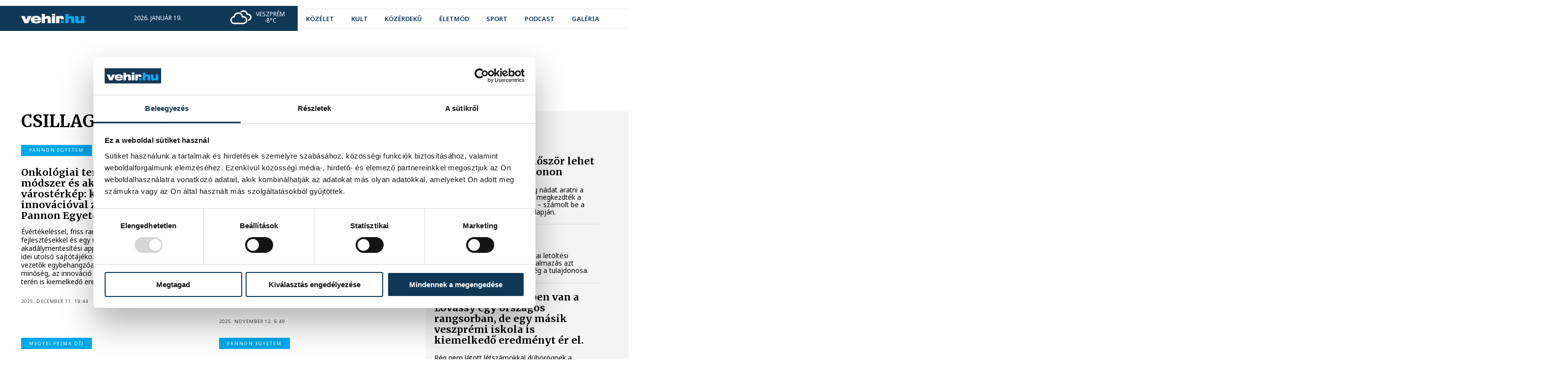

--- FILE ---
content_type: text/html; charset=utf-8
request_url: https://www.vehir.hu/cimke/csillag-zsolt
body_size: 13099
content:
<!doctype html> <html assets-timestamp="1765903303" class="no-js" lang="hu" data-language-prefix="/" > <head> <script async src="https://www.googletagmanager.com/gtag/js?id=G-ZJ0G164C0Y"></script> <script> window.dataLayer = window.dataLayer || []; function gtag(){dataLayer.push(arguments);} gtag('js', new Date()); gtag('config', 'G-ZJ0G164C0Y'); </script> <title>vehir.hu - címke</title> <meta property="og:url" content="https://vehir.hu/cimke/csillag-zsolt"> <meta property="og:title" content="vehir.hu - címke"> <meta property="og:type" content="website"> <meta name="author" content=""> <link rel="canonical" href="https://vehir.hu/cimke/csillag-zsolt" /> <meta charset="utf-8"> <meta http-equiv="x-ua-compatible" content="ie=edge"> <meta name="viewport" content="width=device-width, initial-scale=1"> <meta name="generator" content="CREATIC ONLINE Kft. - creatic.hu"> <meta name="scroll-to-block" content="content"> <meta property="selected-menu-item" content="13"/> <script type="text/javascript">
        var Loader;(()=>{"use strict";var __webpack_modules__={878:(__unused_webpack_module,exports)=>{eval("\nexports.__esModule = true;\nexports.COScript = void 0;\nvar COScript;\n(function (COScript) {\n    var Loader = (function () {\n        function Loader(scripts, onComplete) {\n            if (onComplete === void 0) { onComplete = null; }\n            this.onComplete = null;\n            var that = this;\n            this.back = scripts.length;\n            this.onComplete = onComplete;\n            if (scripts.length == 0) {\n                that.onScriptLoaded();\n            }\n            scripts.forEach(function (s) {\n                var script = document.createElement('script');\n                script.onload = function () {\n                    that.onScriptLoaded();\n                };\n                script.src = s.src;\n                if (s.attributes) {\n                    s.attributes.forEach(function (attribute) {\n                        for (var key in attribute) {\n                            var value = attribute[key];\n                            script.setAttribute(key, value);\n                        }\n                    });\n                }\n                document.head.appendChild(script);\n            });\n        }\n        Loader.prototype.onScriptLoaded = function () {\n            this.back--;\n            if (this.back <= 0 && this.onComplete) {\n                this.onComplete();\n            }\n        };\n        return Loader;\n    }());\n    COScript.Loader = Loader;\n    var Check = (function () {\n        function Check(variables, run) {\n            this.variables = Array.prototype.slice.call(variables);\n            this.run = run;\n            this.check();\n        }\n        Check.prototype.check = function () {\n            var ok = true;\n            for (var _i = 0, _a = this.variables; _i < _a.length; _i++) {\n                var cond = _a[_i];\n                if (this.has(cond) === false) {\n                    ok = false;\n                }\n            }\n            if (!ok) {\n                setTimeout(this.check.bind(this), 20);\n            }\n            else {\n                this.run();\n            }\n        };\n        Check.prototype.has = function (cond) {\n            var condA = cond.split('.');\n            var p = window;\n            while (condA.length) {\n                var c = condA.shift();\n                if (p.hasOwnProperty(c)) {\n                    p = p[c];\n                }\n                else {\n                    return false;\n                }\n            }\n            return true;\n        };\n        return Check;\n    }());\n    COScript.Check = Check;\n})(COScript = exports.COScript || (exports.COScript = {}));\n\n\n//# sourceURL=webpack://Loader/../../../../controller/static/src/ts/components/co-script-helper.ts?")},737:(__unused_webpack_module,exports,__webpack_require__)=>{eval("\nexports.__esModule = true;\nexports.COScript = void 0;\nvar co_script_helper_1 = __webpack_require__(878);\nexports.COScript = co_script_helper_1.COScript;\nnew co_script_helper_1.COScript.Loader([\n    { src: '/sites/site/static/external/jquery-3.5.1.min.js', attributes: [{ async: null }] }\n], function () {\n    new co_script_helper_1.COScript.Loader([\n        { src: '/sites/site/static/external/jquery.cycle2/jquery.cycle2.js' },\n        { src: '/sites/site/static/external/jquery.cycle2/jquery.cycle2.swipe.min.js' },\n        { src: '/sites/site/static/external/sweetalert2@9.js' }\n    ], function () {\n        new co_script_helper_1.COScript.Loader([\n            { src: '/sites/site/static/js/site.bundle.js?v=2' }\n        ]);\n    });\n});\n\n\n//# sourceURL=webpack://Loader/./ts/loader.ts?")}},__webpack_module_cache__={};function __webpack_require__(e){var n=__webpack_module_cache__[e];if(void 0!==n)return n.exports;var t=__webpack_module_cache__[e]={exports:{}};return __webpack_modules__[e](t,t.exports,__webpack_require__),t.exports}var __webpack_exports__=__webpack_require__(737);Loader=__webpack_exports__})();
    </script> <link rel="preconnect" href="https://fonts.googleapis.com"> <link rel="preconnect" href="https://fonts.gstatic.com" crossorigin> <link href="https://fonts.googleapis.com/css2?family=Merriweather:wght@400;700&family=Noto+Sans:wght@400;600;700;800&display=swap" rel="stylesheet"> <link rel="stylesheet" href="/sites/site/static/external/leaflet/leaflet.css?_t=1749380562"/> <link rel="stylesheet" href="/sites/site/static/external/leaflet.gesture-handling/leaflet-gesture-handling.min.css?_t=1749380562"/> <link rel="stylesheet" href="/sites/site/static/css/site.bundle.css?_t=1765903288" > <link rel="apple-touch-icon" sizes="180x180" href="/sites/site/static/favicon/apple-touch-icon.png"> <link rel="icon" type="image/png" sizes="32x32" href="/sites/site/static/favicon/favicon-32x32.png"> <link rel="icon" type="image/png" sizes="16x16" href="/sites/site/static/favicon/favicon-16x16.png"> <link rel="manifest" href="/sites/site/static/favicon/site.webmanifest"> <link rel="mask-icon" href="/sites/site/static/favicon/safari-pinned-tab.svg" color="#5bbad5"> <link rel="shortcut icon" href="/sites/site/static/favicon/favicon.ico"> <meta name="msapplication-TileColor" content="#ffffff"> <meta name="msapplication-config" content="/sites/site/static/favicon/browserconfig.xml"> <meta name="theme-color" content="#ffffff"> <div id="fb-root"></div> <script async defer crossorigin="anonymous" src="https://connect.facebook.net/hu_HU/sdk.js#xfbml=1&version=v16.0&appId=537914996259908&autoLogAppEvents=1" nonce="lgOcivqi"></script> <script>(function(w,d,s,l,i){w[l]=w[l]||[];w[l].push({'gtm.start':
            new Date().getTime(),event:'gtm.js'});var f=d.getElementsByTagName(s)[0],
        j=d.createElement(s),dl=l!='dataLayer'?'&l='+l:'';j.async=true;j.src=
        'https://www.googletagmanager.com/gtm.js?id='+i+dl;f.parentNode.insertBefore(j,f);
    })(window,document,'script','dataLayer','GTM-MV4WGT7');</script> <meta name="robots" content="max-image-preview:large"> </head> <body class="layout-regular page-tag" data-block="top"> <div id="fb-root"></div> <noscript><iframe src="https://www.googletagmanager.com/ns.html?id=GTM-MV4WGT7" height="0" width="0" style="display:none;visibility:hidden"></iframe></noscript> <a href="/" rel="nofollow" class="jump to-mainpage" aria-label="Ugrás a kezdőoldalra">Ugrás a kezdőoldalra</a> <a href="#content" rel="nofollow" class="jump to-content" aria-label="Ugrás a tartalomhoz">Ugrás a tartalomhoz</a> <a href="" rel="nofollow" onclick="document.querySelector('nav.menu a').focus(); return false;" class="jump to-menu" aria-label="Ugrás a menüre">Ugrás a menüre</a> <div class="layout container"> <div class="layout page"> <div class="layout header"> <header class="normal"> <div class="cc"> <div class="b"> <div class="b1"> </div> <div class="b2"> </div> </div> <div class="left"> <a href="https://vehir.hu" class="logo"> <img alt="A vehir.hu logója" src="/sites/site/static/img/vehir.hu-1.svg"> </a> <div class="info"> <span>2026. január 19.</span> <span>Sára</span> </div> <div class="weather"> <img src="/sites/site/static/img/weather/04d.svg" alt=""> <div class="city">Veszprém</div> <div class="temp">-8°C</div> </div> </div> <div class="right"> <ul class="social-icons"> <li> <a href="https://www.youtube.com/user/vehirvideo" target="_blank" aria-label="youtube"><i class="fab fa-youtube"></i></a> </li> <li> <a href="https://www.facebook.com/vehir/" target="_blank" aria-label="facebook"><i class="fab fa-facebook"></i></a> </li> <li> <a href="https://www.instagram.com/vehir_hu/" target="_blank" aria-label="instagram"><i class="fab fa-instagram"></i></a> </li> </ul> <form action="" onclick="Site.COURLNavigator.load('/kereses');"> <co-input type="text" name="" placeholder="keresés" disabled=""></co-input> <input type="submit" value=""> </form> <nav class="menu"> <ul> <li class=" mi-4"> <a href="/cimke/kozelet" class="
                                " > <span>
                közélet
            </span> </a> </li> <li class=" mi-5"> <a href="/cimke/kultura" class="
                                " > <span>
                kult
            </span> </a> </li> <li class=" mi-6"> <a href="/cimke/kozerdeku" class="
                                " > <span>
                közérdekű
            </span> </a> </li> <li class=" mi-45"> <a href="/cimke/eletmod" class="
                                " > <span>
                életmód
            </span> </a> </li> <li class=" mi-7"> <a href="https://sport.vehir.hu" class="
                                " > <span>
                sport
            </span> </a> </li> <li class=" mi-8"> <a href="/podcast" class="
                                " > <span>
                podcast
            </span> </a> </li> <li class=" mi-9"> <a href="/galeria" class="
                                " > <span>
                galéria
            </span> </a> </li> </ul> </nav> <div class="tagline"> <ul class="tags"> <li> <a href="/cimke/lifestyle" class="ajax" style="--color: #dbb300;"> <span>
                                #Life&Style
                            </span> </a> </li> <li> <a href="/cimke/pannon-egyetem" class="ajax" style="--color: #285780;"> <span>
                                #Pannon Egyetem
                            </span> </a> </li> <li> <a href="/cimke/programajanlo" class="ajax" style="--color: #66e212;"> <span>
                                #programajánló
                            </span> </a> </li> <li> <a href="/cimke/europa-sportregioja" class="ajax" style="--color: #f18172;"> <span>
                                #Európa Sportrégiója
                            </span> </a> </li> <li> <a href="/cimke/havazas" class="ajax" style="--color: #04b6f1;"> <span>
                                #havazás
                            </span> </a> </li> </ul> </div> <a href="" onclick="Site.Webapp.toggleMobileMenu(); return false;" aria-label="menu" class="menu"> <i class="fa fa-bars"></i> </a> </div> </div> </header> <header class="hovering"> <div class="cc"> <div class="b"> <div class="b1"> </div> <div class="b2"> </div> </div> <div class="left"> <a href="https://vehir.hu" class="logo"> <img alt="A vehir.hu logója" src="/sites/site/static/img/vehir.hu-1.svg"> </a> <div class="info"> <span>2026. január 19.</span> <span>Sára</span> </div> <div class="weather"> <img src="/sites/site/static/img/weather/04d.svg" alt=""> <div class="city">Veszprém</div> <div class="temp">-8°C</div> </div> </div> <div class="right"> <ul class="social-icons"> <li> <a href="https://www.youtube.com/user/vehirvideo" target="_blank" aria-label="youtube"><i class="fab fa-youtube"></i></a> </li> <li> <a href="https://www.facebook.com/vehir/" target="_blank" aria-label="facebook"><i class="fab fa-facebook"></i></a> </li> <li> <a href="https://www.instagram.com/vehir_hu/" target="_blank" aria-label="instagram"><i class="fab fa-instagram"></i></a> </li> </ul> <form action="" onclick="Site.COURLNavigator.load('/kereses');"> <co-input type="text" name="" placeholder="keresés" disabled=""></co-input> <input type="submit" value=""> </form> <nav class="menu"> <ul> <li class=" mi-4"> <a href="/cimke/kozelet" class="
                                " > <span>
                közélet
            </span> </a> </li> <li class=" mi-5"> <a href="/cimke/kultura" class="
                                " > <span>
                kult
            </span> </a> </li> <li class=" mi-6"> <a href="/cimke/kozerdeku" class="
                                " > <span>
                közérdekű
            </span> </a> </li> <li class=" mi-45"> <a href="/cimke/eletmod" class="
                                " > <span>
                életmód
            </span> </a> </li> <li class=" mi-7"> <a href="https://sport.vehir.hu" class="
                                " > <span>
                sport
            </span> </a> </li> <li class=" mi-8"> <a href="/podcast" class="
                                " > <span>
                podcast
            </span> </a> </li> <li class=" mi-9"> <a href="/galeria" class="
                                " > <span>
                galéria
            </span> </a> </li> </ul> </nav> <div class="tagline"> <ul class="tags"> <li> <a href="/cimke/lifestyle" class="ajax" style="--color: #dbb300;"> <span>
                                #Life&Style
                            </span> </a> </li> <li> <a href="/cimke/pannon-egyetem" class="ajax" style="--color: #285780;"> <span>
                                #Pannon Egyetem
                            </span> </a> </li> <li> <a href="/cimke/programajanlo" class="ajax" style="--color: #66e212;"> <span>
                                #programajánló
                            </span> </a> </li> <li> <a href="/cimke/europa-sportregioja" class="ajax" style="--color: #f18172;"> <span>
                                #Európa Sportrégiója
                            </span> </a> </li> <li> <a href="/cimke/havazas" class="ajax" style="--color: #04b6f1;"> <span>
                                #havazás
                            </span> </a> </li> </ul> </div> <a href="" onclick="Site.Webapp.toggleMobileMenu(); return false;" aria-label="menu" class="menu"> <i class="fa fa-bars"></i> </a> </div> </div> </header> <script>
    new Loader.COScript.Check(['Site'], function () {
        new Site.Menubar(document.querySelector('header.normal nav.menu'));
        new Site.Menubar(document.querySelector('header.hovering nav.menu'));
    });
</script> </div> <div class="layout content-container" data-block="content"> <div class="cc t ra c"> <div class="layout top"> </div> <div class="layout content"> <h1>
        Csillag Zsolt
        <div class="line" style="background-color: #00a8ec;"></div> </h1> <div class="items"> <a href="/cikk/82315-onkologiai-terapiat-tamogato-modszer-es-akadalymentes-varosterkep-ket-fontos-innovacioval-zarja-az-evet-a-pannon-egyetem" class="ajax item has-lead has-tag"> <co-image data="[base64]" size="cover"> <span class="title" style="">
                Onkológiai terápiát támogató módszer és akadálymentes várostérkép: két fontos innovációval zárja az évet a Pannon Egyetem
            </span> <span class="tag" style="
                        background-color: #00a8ec;
                        "> <span class="helper" style=" background-color: #00a8ec;"></span>
                    Pannon Egyetem
                </span> </co-image> <span class="details"> <span class="tag" style="
            background-color: #00a8ec;
                                "> </span> <span class="title"> <span style="">
            Onkológiai terápiát támogató módszer és akadálymentes várostérkép: két fontos innovációval zárja az évet a Pannon Egyetem
            </span> </span> <span class="lead">
                Évértékeléssel, friss rangsorokkal, infrastrukturális fejlesztésekkel és egy új, országos potenciállal bíró akadálymentesítési applikáció bemutatásával tartotta idei utolsó sajtótájékoztatóját a Pannon Egyetem. A vezetők egybehangzóan hangsúlyozták: 2025-ben a minőség, az innováció és a társadalmi felelősségvállalás terén is kiemelkedő eredményeket ért el az intézmény.
            </span> <span class="datetime">
            2025. december 11. 19:44
        </span> </span> </a> <a href="/cikk/81784-a-pannon-egyetem-megmutatta-miert-tartozik-a-magyar-tudomany-es-innovacio-legjobbjai-koze" class="ajax item has-lead has-tag"> <co-image data="[base64]" size="cover"> <span class="title" style="">
                A Pannon Egyetem megmutatta, miért tartozik a magyar tudomány és innováció legjobbjai közé
            </span> <span class="tag" style="
                        background-color: #00a8ec;
                        "> <span class="helper" style=" background-color: #00a8ec;"></span>
                    Pannon Egyetem
                </span> </co-image> <span class="details"> <span class="tag" style="
            background-color: #00a8ec;
                                "> </span> <span class="title"> <span style="">
            A Pannon Egyetem megmutatta, miért tartozik a magyar tudomány és innováció legjobbjai közé
            </span> </span> <span class="lead">
                A Pannon Egyetem novemberi sajtótájékoztatója a felsőoktatási intézmény tudományos és szervezeti megújulásának újabb bizonyítéka volt. A Pannon Köztérben tartott eseményen&nbsp;Dr. Abonyi János rektor&nbsp;és&nbsp;Csillag Zsolt kancellár átfogó képet adtak az egyetem tudományos teljesítményéről, stratégiai irányairól, valamint az elmúlt hónapok kimagasló eredményeiről. A beszámoló tükrözte azt a szemléletet, amely az utóbbi években egyre határozottabban jellemzi az intézményt: a kutatás, az oktatás és az innováció egymást erősítő rendszereként működő, fenntartható tudásközpont létrehozása áll a középpontban.
            </span> <span class="datetime">
            2025. november 12. 6:49
        </span> </span> </a> <a href="/cikk/81737-husz-eve-unnepli-a-varmegye-legjobbjait-a-prima-gala" class="ajax item has-lead has-tag"> <co-image data="[base64]" size="cover"> <span class="title" style="">
                Húsz éve ünnepli a vármegye legjobbjait a Prima Gála
            </span> <span class="tag" style="
                        background-color: #00a8ec;
                        "> <span class="helper" style=" background-color: #00a8ec;"></span>
                    Megyei Prima Díj
                </span> </co-image> <span class="details"> <span class="tag" style="
            background-color: #00a8ec;
                                "> </span> <span class="title"> <span style="">
            Húsz éve ünnepli a vármegye legjobbjait a Prima Gála
            </span> </span> <span class="lead">
                Ünnepi hangulat töltötte meg a Pannon Egyetem auláját november 7-én este, ahol a Vállalkozók és Munkáltatók Országos Szövetsége (VOSZ) Veszprém Vármegyei Szervezete immár huszadik alkalommal rendezte meg a&nbsp;Veszprém vármegyei Év Vállalkozója és Prima Díjátadó Gálát. Az esemény az országos&nbsp;Prima Primissima rendezvénysorozat részeként valósult meg, amely 2005 óta hivatott elismerni a magyar értelmiség, kultúra, tudomány és gazdaság kiemelkedő szereplőit.
            </span> <span class="datetime">
            2025. november 8. 16:45
        </span> </span> </a> <a href="/cikk/81503-ahol-az-algoritmusok-nemcsak-futnak-hanem-szuletnek-pannon-egyetem-es-az-ai" class="ajax item has-lead has-tag"> <co-image data="[base64]" size="cover"> <span class="title" style="">
                Ahol az algoritmusok nemcsak futnak, hanem születnek – Pannon Egyetem és az AI
            </span> <span class="tag" style="
                        background-color: #00a8ec;
                        "> <span class="helper" style=" background-color: #00a8ec;"></span>
                    Pannon Egyetem
                </span> </co-image> <span class="details"> <span class="tag" style="
            background-color: #00a8ec;
                                "> </span> <span class="title"> <span style="">
            Ahol az algoritmusok nemcsak futnak, hanem születnek – Pannon Egyetem és az AI
            </span> </span> <span class="lead">
                A Pannon Egyetem nem csupán követi, hanem formálni is szeretné a mesterséges intelligencia fejlődését. Csillag Zsolt kancellárral ezekről az újító alkalmazásokról is beszélgettünk, de szóba került az is, hogyan lehet a Pannon Egyetemen pár hét vagy hónap alatt olyan tudást szerezni, amivel új távlatok nyílnak ki a munkaerőpiacon, valamint szóba került a fenntartó, Pannon Egyetemért Alapítvány szerepe is az egyetem életében.
            </span> <span class="datetime">
            2025. október 26. 7:32
        </span> </span> </a> <a href="/cikk/81372-hazai-es-nemzetkozi-viszonylatban-is-az-elmezonyhoz-tartozik-a-pannon-egyetem" class="ajax item has-lead has-tag"> <co-image data="[base64]" size="cover"> <span class="title" style="">
                Hazai és nemzetközi viszonylatban is az élmezőnyhöz tartozik a Pannon Egyetem
            </span> <span class="tag" style="
                        background-color: #00a8ec;
                        "> <span class="helper" style=" background-color: #00a8ec;"></span>
                    Pannon Egyetem
                </span> </co-image> <span class="details"> <span class="tag" style="
            background-color: #00a8ec;
                                "> </span> <span class="title"> <span style="">
            Hazai és nemzetközi viszonylatban is az élmezőnyhöz tartozik a Pannon Egyetem
            </span> </span> <span class="lead">
                Kedd délelőtt tartott sajtótájékoztatót a Pannon Egyetem, aktuális hírekről, sikerekről, tervekről.
            </span> <span class="datetime">
            2025. október 14. 17:25
        </span> </span> </a> <a href="/cikk/81170-a-fiatalok-fele-maganyos" class="ajax item has-lead has-tag"> <co-image data="[base64]" size="cover"> <span class="title" style="">
                A fiatalok fele magányos
            </span> <span class="tag" style="
                        background-color: #00a8ec;
                        "> <span class="helper" style=" background-color: #00a8ec;"></span>
                    fiatalok
                </span> </co-image> <span class="details"> <span class="tag" style="
            background-color: #00a8ec;
                                "> </span> <span class="title"> <span style="">
            A fiatalok fele magányos
            </span> </span> <span class="lead">
                A Nemzeti Ifjúsági Tanács országjáró roadshow-jának veszprémi állomásán bemutatták a 2024-es reprezentatív ifjúságfelmérés eredményeit.&nbsp; Kiderült, milyen problémákkal szembesülnek ma a fiatalok, és kirajzolódnak az elmúlt 25 év hosszabb távú trendjei is.
            </span> <span class="datetime">
            2025. október 2. 16:37
        </span> </span> </a> <a href="/cikk/81091-az-innovacio-olimpikonjai-erkeznek-a-pannon-egyetemre" class="ajax item has-lead has-tag"> <co-image data="[base64]" size="cover"> <span class="title" style="">
                Az innováció olimpikonjai érkeznek a Pannon Egyetemre
            </span> <span class="tag" style="
                        background-color: #00a8ec;
                        "> <span class="helper" style=" background-color: #00a8ec;"></span>
                    Pannon Egyetem
                </span> </co-image> <span class="details"> <span class="tag" style="
            background-color: #00a8ec;
                                "> </span> <span class="title"> <span style="">
            Az innováció olimpikonjai érkeznek a Pannon Egyetemre
            </span> </span> <span class="lead">
                Novemberben Veszprémben a Pannon Egyetem ad otthont az Országos Tudományos és Innovációs Olimpia regionális válogatójának. Hogy ez a verseny miben különbözik a hagyományos tanulmányi versenyektől és miért javasolják elsősorban a bátor fiataloknak az indulást, az is kiderült az egyetem tartott sajtótájékoztatón.
            </span> <span class="datetime">
            2025. szeptember 27. 11:43
        </span> </span> </a> <a href="/cikk/81024-2026-a-sport-eve-lesz-a-pannon-egyetemen-japan-modszertan-segiti-a-regio-egeszsegtudatossagat" class="ajax item has-lead has-tag"> <co-image data="[base64]" size="cover"> <span class="title" style="">
                2026 a sport éve lesz a Pannon Egyetemen, japán módszertan segíti a régió egészségtudatosságát
            </span> <span class="tag" style="
                        background-color: #00a8ec;
                        "> <span class="helper" style=" background-color: #00a8ec;"></span>
                    Európa Sportrégiója
                </span> </co-image> <span class="details"> <span class="tag" style="
            background-color: #00a8ec;
                                "> </span> <span class="title"> <span style="">
            2026 a sport éve lesz a Pannon Egyetemen, japán módszertan segíti a régió egészségtudatosságát
            </span> </span> <span class="lead">
                Veszprém és a Balaton-régió az elmúlt években sorra bizonyította, hogy képes túllépni a saját határain, és olyan ügyek mellé állni, amelyek helyben, országosan és európai szinten is figyelmet keltenek. Az Európa Kulturális Fővárosa cím 2023-ban világossá tette, hogy egy közepes méretű város és régió is képes kontinensnyi méretű hatást elérni. Most pedig új fejezet kezdődik: a 2026-os Európa Sportrégiója cím elnyerése után Veszprém, a Pannon Egyetem és a Veszprém-Balaton 2023 Zrt. közösen vállalták, hogy tartalommal töltik meg ezt a lehetőséget, és a sportot, a mozgást, valamint az egészségmegőrzést a mindennapok részévé teszik.
            </span> <span class="datetime">
            2025. szeptember 24. 12:43
        </span> </span> </a> <a href="/cikk/80831-erosebb-mint-valaha-uj-korszak-elott-a-pannon-egyetem" class="ajax item has-lead has-tag"> <co-image data="[base64]" size="cover"> <span class="title" style="">
                Erősebb, mint valaha: új korszak előtt a Pannon Egyetem
            </span> <span class="tag" style="
                        background-color: #00a8ec;
                        "> <span class="helper" style=" background-color: #00a8ec;"></span>
                    Pannon Egyetem
                </span> </co-image> <span class="details"> <span class="tag" style="
            background-color: #00a8ec;
                                "> </span> <span class="title"> <span style="">
            Erősebb, mint valaha: új korszak előtt a Pannon Egyetem
            </span> </span> <span class="lead">
                A Pannon Egyetem ünnepélyes keretek között nyitotta meg 76. tanévét csütörtök délután. Az intézmény az idei felvételi eljárásokban közel 2400 új hallgatót fogadott, így a teljes hallgatói létszám meghaladja a hétezret. Ezzel az egyetem piaci részesedése 4,6 százalékra emelkedett, amely fennállása óta a legmagasabb arány, miközben a növekedési ütem kétszerese az országos átlagnak.
            </span> <span class="datetime">
            2025. szeptember 11. 21:58
        </span> </span> </a> <a href="/cikk/79585-dijatadoval-bucsuztak-a-szezontol" class="ajax item has-lead has-tag"> <co-image data="[base64]" size="cover"> <span class="title" style="">
                Díjátadóval búcsúztak a szezontól
            </span> <span class="tag" style="
                        background-color: #0c6f9d;
                        "> <span class="helper" style=" background-color: #0c6f9d;"></span>
                    VEHIR-VESC
                </span> </co-image> <span class="details"> <span class="tag" style="
            background-color: #0c6f9d;
                                "> </span> <span class="title"> <span style="">
            Díjátadóval búcsúztak a szezontól
            </span> </span> <span class="lead">
                A VESC röplabda-szakosztálya hivatalosan is lezárta a 2024/2025-ös idényt.
            </span> <span class="datetime">
            2025. június 19. 15:15
        </span> </span> </a> <a href="/cikk/79145-strategiai-megallapodast-kotott-a-pannon-egyetem-es-a-valeo-auto-electric-magyarorszag-kft" class="ajax item has-lead has-tag"> <co-image data="[base64]" size="cover"> <span class="title" style="">
                Stratégiai megállapodást kötött a Pannon Egyetem és a Valeo Auto-Electric Magyarország Kft.
            </span> <span class="tag" style="
                        background-color: #00a8ec;
                        "> <span class="helper" style=" background-color: #00a8ec;"></span>
                    közélet
                </span> </co-image> <span class="details"> <span class="tag" style="
            background-color: #00a8ec;
                                "> </span> <span class="title"> <span style="">
            Stratégiai megállapodást kötött a Pannon Egyetem és a Valeo Auto-Electric Magyarország Kft.
            </span> </span> <span class="lead">
                Stratégiai együttműködési megállapodást írt alá a Pannon Egyetem és a Valeo Auto-Electric Magyarország Kft csütörtök délelőtt a Pannon KözTérben. A cél közös: nemzetközi szinten is versenyképes tudással rendelkező szakemberek képzése, akik hosszútávon biztosítani tudják a régió és a magyar gazdaság eredményességét.
            </span> <span class="datetime">
            2025. május 25. 10:46
        </span> </span> </a> <a href="/cikk/78995-veszprem-lesz-a-hazigazdaja-a-63-kozgazdasz-vandorgyulesnek" class="ajax item has-lead has-tag"> <co-image data="[base64]" size="cover"> <span class="title" style="">
                Veszprém lesz a házigazdája a 63. Közgazdász Vándorgyűlésnek
            </span> <span class="tag" style="
                        background-color: #00a8ec;
                        "> <span class="helper" style=" background-color: #00a8ec;"></span>
                    közélet
                </span> </co-image> <span class="details"> <span class="tag" style="
            background-color: #00a8ec;
                                "> </span> <span class="title"> <span style="">
            Veszprém lesz a házigazdája a 63. Közgazdász Vándorgyűlésnek
            </span> </span> <span class="lead">
                Együttműködési megállapodást írt alá kedden a Pannon Egyetemen a Veszprém Vármegyei Kereskedelmi és Iparkamara, a Pannon Egyetem, Veszprém Megyei Jogú Város Önkormányzata és a Magyar Közgazdasági Társaság.
            </span> <span class="datetime">
            2025. május 13. 22:05
        </span> </span> </a> <a href="/cikk/78875-az-aktiv-stafeta-rendezvenyre-varjak-az-egeszsegert-tenni-akarokat" class="ajax item has-lead has-tag"> <co-image data="[base64]" size="cover"> <span class="title" style="">
                Az Aktív Staféta rendezvényre várják az egészségért tenni akarókat!
            </span> <span class="tag" style="
                        background-color: #00a8ec;
                        "> <span class="helper" style=" background-color: #00a8ec;"></span>
                    egészség
                </span> </co-image> <span class="details"> <span class="tag" style="
            background-color: #00a8ec;
                                "> </span> <span class="title"> <span style="">
            Az Aktív Staféta rendezvényre várják az egészségért tenni akarókat!
            </span> </span> <span class="lead">
                Az Aktív Magyarország Program keretén belül május 9-én Veszprémbe érkezik az Országos Népegészségügyi Mozgósítási Staféta. Az eseménysorozatot a Magyar Egészségügyi Menedzsment Társaság 2025 januárjában indította.
            </span> <span class="datetime">
            2025. május 6. 16:37
        </span> </span> </a> <a href="/cikk/78794-a-bevonulassal-megkezdodott-a-ven" class="ajax item has-lead has-tag"> <co-image data="[base64]" size="cover"> <span class="title" style="">
                A bevonulással megkezdődött a VEN
            </span> <span class="tag" style="
                        background-color: #00a8ec;
                        "> <span class="helper" style=" background-color: #00a8ec;"></span>
                    kultúra
                </span> </co-image> <span class="details"> <span class="tag" style="
            background-color: #00a8ec;
                                "> </span> <span class="title"> <span style="">
            A bevonulással megkezdődött a VEN
            </span> </span> <span class="lead">
                A Szent Imre térről indult, az egyetemi kampuszra érkezett meg a VEN hagyományos bevonulása kedden délben, ezzel a városlakók tudtára adták: elkezdődtek az egyetemi napok!
            </span> <span class="datetime">
            2025. április 29. 20:59
        </span> </span> </a> </div> <div class="pager"> <div class="buttons"> <span class="current">1</span> <a href="/cimke/csillag-zsolt?page=2" class="ajax">2</a> <a href="/cimke/csillag-zsolt?page=3" class="ajax">3</a> <a href="/cimke/csillag-zsolt?page=4" class="ajax">4</a> <a href="/cimke/csillag-zsolt?page=2" class="next ajax"> <i class="far fa-angle-right"></i> </a> <a href="/cimke/csillag-zsolt?page=4" class="last ajax"> <i class="far fa-angles-right"></i> </a> </div> </div> </div> <div class="layout right aside"> <div class="box tag"> <div class="title" style="background-color: #00a8ec;">
                közélet
            </div> <div class="content"> <div class="items"> <a href="/cikk/82808-hosszu-evek-utan-eloszor-lehet-nadat-aratni-a-balatonon" class="item ajax"> <span class="title">
                                Hosszú évek után először lehet nádat aratni a Balatonon
                            </span> <span class="lead">
                                Közel tíz éve nem volt lehetőség nádat aratni a Balatonon, a szakemberek már megkezdték a munkát Balatonfüred strandjain – számolt be a település önkormányzata a honlapján.
                            </span> </a> <a href="/cikk/82807-te-meg-elsz" class="item ajax"> <span class="title">
                                Te még élsz?!
                            </span> <span class="lead">
                                Különös applikáció végzett a kínai letöltési rangsorok élén 2025-ben: az alkalmazás azt ellenőrzi, hogy életben van-e még a tulajdonosa.
                            </span> </a> <a href="/cikk/82805-ismet-az-elmezonyben-van-a-lovassy-egy-orszagos-rangsorban-de-egy-masik-veszpremi-iskola-is-kiemelkedo-eredmenyt-er-el" class="item ajax"> <span class="title">
                                Ismét az élmezőnyben van a Lovassy egy országos rangsorban, de egy másik veszprémi iskola is kiemelkedő eredményt ér el.
                            </span> <span class="lead">
                                Rég nem látott létszámokkal dübörögnek a pedagógusképző felsőoktatási intézmények, lesz tehát tanár, lesz tehát jövő - hangsúlyozta a Belügyminisztérium köznevelési államtitkára az országos gimnáziumi rangsor díjátadó gálán csütörtökön a budapesti Várkert Bazárban, ahol az is kiderült, hogy a Lovassy László Gimnázium ezen a listán is az élmezőnyben van, de egy másik veszprémi iskola is megjelent a díjazottak közt.
                            </span> </a> <a href="/cikk/82804-a-deli-parton-mar-alkalmas-a-balaton-jege-a-korcsolyazasra" class="item ajax"> <span class="title">
                                A déli parton már alkalmas a Balaton jege a korcsolyázásra
                            </span> <span class="lead">
                                Jelenleg a déli part jege teljesen, az északi korlátozottan alkalmas a jégen tartózkodásra – közölte a rendőrség.
                            </span> </a> <a href="/cikk/82803-hogyan-vegyel-ki-penzt-a-vallalkozasodbol-2026-ban" class="item ajax"> <span class="title">
                                Hogyan vegyél ki pénzt a vállalkozásodból 2026-ban?
                            </span> <span class="lead">
                                7 legális út - és 3 tipikus buktató - Kft.-tulajdonosoknak, közérthetően.
                            </span> </a> <a href="/cikk/82802-miert-jarjunk-egyetemre-ha-van-mesterseges-intelligencia" class="item ajax"> <span class="title">
                                Miért járjunk egyetemre, ha van mesterséges intelligencia?
                            </span> <span class="lead">
                                Miért éri meg diplomát szerezni, amikor van ChatGpt? Ezzel a provokatív felvetéssel indult a Pannon Egyetem nyílt napja, Abonyi János rektor előadásával.&nbsp;
                            </span> </a> <a href="/cikk/82800-ingyenes-szurovizsgalat-roadshow-indul-a-sportregioban" class="item ajax"> <span class="title">
                                Ingyenes szűrővizsgálat roadshow indul a Sportrégióban
                            </span> <span class="lead">
                                Ingyenes, mindenki számára elérhető egészségügyi szűrővizsgálat-sorozatot indít a Veszprém-Balaton Európa Sportrégiója 2026 január 22-től, ami Veszprém mellett a térség több kisebb településére is ellátogat. Sőt, a január 22-én induló roadshow keretében minden állomáson egy ismert olimpikon vagy helyi sportoló tart motivációs előadást.
                            </span> </a> <a href="/cikk/82799-orban-viktor-az-orszag-kiallta-a-hoprobat" class="item ajax"> <span class="title">
                                Orbán Viktor: az ország kiállta a hópróbát
                            </span> <span class="lead">
                                Az ország kiállta a hópróbát - értékelte a miniszterelnök az elmúlt hetek időjárása miatti helyzetet, a lakosság hozzáállását és a hatóságok tevékenységét pénteken a Kossuth rádióban.
                            </span> </a> <a href="/cikk/82793-erkezik-az-otodik-holtszezon-fokuszban-az-irodalom-es-annak-hatarteruletei" class="item ajax"> <span class="title">
                                Érkezik az ötödik Holtszezon: fókuszban az irodalom és annak határterületei
                            </span> <span class="lead">
                                Február 20. és 22. között immár ötödik alkalommal válik Veszprém belvárosa a Holtszezon Kortárs Irodalmi Fesztivál pezsgő helyszínévé. A többnapos esemény ezúttal is a kortárs irodalom, a társművészetek és a popkultúra határterületein mozogva kínál sűrű és sokszínű programot. Itt lesz Tóth Krisztina, Vecsei H. Miklós, Visky András, Tóth Marcsi, és még sokan mások...
                            </span> </a> <a href="/cikk/82790-komplex-tudast-ad-az-emberrol-a-vef" class="item ajax"> <span class="title">
                                Komplex tudást ad az emberről a VÉF
                            </span> <span class="lead">
                                Nyílt napot tartott csütörtökön a Veszprémi Érseki Főiskola. A reménybeli hallgatójelölteket Sebestyén József rektor köszöntötte.
                            </span> </a> </div> </div> </div> <div class="box tag"> <div class="title" style="background-color: #00a8ec;">
                sport
            </div> <div class="content"> <div class="items"> <a href="/cikk/82842-ferfi-kezilabda-eb-az-olaszok-legyozesevel-kozepdontos-a-magyar-valogatott" class="item ajax"> <span class="title">
                                Férfi kézilabda Eb: az olaszok legyőzésével középdöntős a magyar válogatott
                            </span> <span class="lead">
                                A magyar férfi kézilabda-válogatott középdöntőbe jutott az Európa-bajnokságon, mivel vasárnap 32-26-ra legyőzte Olaszországot a csoportkör második fordulójában, Kristianstadban.
                            </span> </a> <a href="/cikk/82841-varga-barnabas-eloszor-kezdett-az-aek-athenban-jovic-negy-golja" class="item ajax"> <span class="title">
                                Varga Barnabás először kezdett az AEK Athénban, Jovic négy gólja
                            </span> <span class="lead">
                                Varga Barnabás először játszott kezdőként az AEK Athénban, amely 4-0-ra győzte le a vendég Panathinaikoszt vasárnap a görög labdarúgó-bajnokságban.
                            </span> </a> <a href="/cikk/82840-ferfi-vizilabda-eb-nagy-csataban-kikapott-a-szerbektol-a-magyar-csapat" class="item ajax"> <span class="title">
                                Férfi vízilabda Eb: nagy csatában kikapott a szerbektől a magyar csapat
                            </span> <span class="lead">
                                A magyar válogatott 15-14-es vereséget szenvedett a házigazda olimpiai bajnok szerb csapattól a belgrádi férfi vízilabda Európa-bajnokság középdöntőjének vasárnapi második fordulójában.
                            </span> </a> <a href="/cikk/82838-ferfi-kezilabda-eb-feroer-a-legkisebb-gyoztes" class="item ajax"> <span class="title">
                                Férfi kézilabda Eb: Feröer a legkisebb győztes
                            </span> <span class="lead">
                                Feröer-szigetek a legkisebb ország, amelynek férfi kézilabda-válogatottja valaha mérkőzést nyert egy nagy nemzetközi tornán.
                            </span> </a> <a href="/cikk/82837-gyozelemmel-hangolt-a-rangadora-a-vesc" class="item ajax"> <span class="title">
                                Győzelemmel hangolt a rangadóra a VESC
                            </span> <span class="lead">
                                A VESC NB II-es női futsalosai 6-3-as győzelmet arattak a Dunaújváros otthonában a bajnokság 8. fordulójában.
                            </span> </a> <a href="/cikk/82836-milano-2026-jaszapati-peter-sulyos-karserulest-szenvedett-lemarad-az-olimpiarol" class="item ajax"> <span class="title">
                                Milánó 2026: Jászapáti Péter súlyos karsérülést szenvedett, lemarad az olimpiáról
                            </span> <span class="lead">
                                Jászapáti Péter a vasárnapi edzésen elesett és súlyos karsérülést szenvedett, ezért nem lesz ott a milánói téli olimpián a rövidpályás gyorskorcsolyában kijutott férfi váltó tagjaként.
                            </span> </a> <a href="/cikk/82835-noi-kezilabda-bl-sorozatban-harmadszor-nyert-a-ferencvaros" class="item ajax"> <span class="title">
                                Női kézilabda BL: sorozatban harmadszor nyert a Ferencváros
                            </span> <span class="lead">
                                A Ferencváros 31-23-ra nyert horvát vendége, a Podravka Koprivnica ellen Érden a női kézilabda Bajnokok Ligája csoportkörének 10. fordulójában, vasárnap.
                            </span> </a> <a href="/cikk/82833-eigner-mihalyek-sikeresen-celba-ertek-a-dakaron" class="item ajax"> <span class="title">
                                Eigner Mihályék sikeresen célba értek a Dakaron
                            </span> <span class="lead">
                                Sikerrel teljesítette a Dakar Rally 2026-os kiírását a Gaál Roland–Eigner Mihály páros: a veszprémfajszi navigátorral felálló duó a Dakar Classic mezőnyében, a kéthetes sivatagi megmérettetés végén is ott volt a célban, Yanbuban.
                            </span> </a> <a href="/cikk/82831-tizpontos-gyozelmet-aratott-a-veszprem-kk" class="item ajax"> <span class="title">
                                Tízpontos győzelmet aratott a Veszprém KK
                            </span> <span class="lead">
                                Három vesztes bajnoki után nyert ismét az Insedo Veszprém Kosárlabda Klub, amely szombat este a vendég Óbudai Kaszások csapatát fektette két vállra az NB I/B piros csoportban.
                            </span> </a> <a href="/cikk/82830-noi-kezilabda-bl-a-debrecen-idegenben-gyozte-le-a-gyort" class="item ajax"> <span class="title">
                                Női kézilabda BL: a Debrecen idegenben győzte le a Győrt
                            </span> <span class="lead">
                                A címvédő Győr saját közönsége előtt 31-30-ra kikapott a Debrecentől a női kézilabda Bajnokok Ligája csoportkörének tizedik fordulójában, szombaton, ezzel idénybeli első vereségét szenvedte el.
                            </span> </a> </div> </div> </div> </div> </div> </div> <div class="layout footer"> <footer> <div class="line1"> <div class="cc"> <a href="/" class="logo"> <img alt="A vehir.hu logója" src="/sites/site/static/img/vehir.hu-2.svg"> </a> <nav class="menu"> <ul> <li class=" mi-1"> <a href="/impresszum" class="
                                " > <span>
                impresszum
            </span> </a> </li> <li class=" mi-2"> <a href="/mediaajanlat" class="
                                " > <span>
                médiaajánlat
            </span> </a> </li> <li class=" mi-3"> <a href="/jogi-nyilatkozat" class="
                                " > <span>
                jogi nyilatkozat
            </span> </a> </li> </ul> </nav> <ul class="social-icons"> <li> <a href="https://www.youtube.com/user/vehirvideo" target="_blank" aria-label="youtube"><i class="fab fa-youtube"></i></a> </li> <li> <a href="https://www.facebook.com/vehir/" target="_blank" aria-label="facebook"><i class="fab fa-facebook"></i></a> </li> <li> <a href="https://www.instagram.com/vehir_hu/" target="_blank" aria-label="instagram"><i class="fab fa-instagram"></i></a> </li> </ul> </div> </div> <div class="line2"> <div class="cc"> <div class="copyright">
                2008-2026 Bakony-Balaton Média Kft.
            </div> <co-creatic color="#707070"></co-creatic> </div> </div> </footer> </div> </div> </div> <div class="mobile-menu"> <div class="header"> <a href="" onclick="Site.Webapp.toggleMobileMenu(); return false;" aria-label="menu" class="menu"> <i class="fa fa-times"></i> </a> </div> <nav class="menubar"> <ul> <li class=" mi-4"> <a href="/cimke/kozelet" class="
                                " > <span>
                közélet
            </span> </a> </li> <li class=" mi-5"> <a href="/cimke/kultura" class="
                                " > <span>
                kult
            </span> </a> </li> <li class=" mi-6"> <a href="/cimke/kozerdeku" class="
                                " > <span>
                közérdekű
            </span> </a> </li> <li class=" mi-45"> <a href="/cimke/eletmod" class="
                                " > <span>
                életmód
            </span> </a> </li> <li class=" mi-7"> <a href="https://sport.vehir.hu" class="
                                " > <span>
                sport
            </span> </a> </li> <li class=" mi-8"> <a href="/podcast" class="
                                " > <span>
                podcast
            </span> </a> </li> <li class=" mi-9"> <a href="/galeria" class="
                                " > <span>
                galéria
            </span> </a> </li> <li> <a href="https://sport.vehir.hu">Sport</a> </li> </ul> </nav> </div> <div class="age18layer"> <div class="container"> <img src="/sites/site/static/img/age18content.svg" alt=""> <div class="content"> <p><b>A következő oldal tartalma a kiskorúakra káros lehet.</b></p> <p>Ha korlátozná a korhatáros tartalmak elérését gépén, használjon szűrőprogramot!</p> <p>Az oldal tartalma az Mttv. által rögzített besorolás szerint V. vagy VI. kategóriába tartozik.</p> </div> <div class="buttons"> <a href="/" class="no">MÉG NEM VAGYOK 18 ÉVES</a> <a href="" onclick="Site.Webapp.setAge18Yes(); return false;" class="yes">ELMÚLTAM 18 ÉVES</a> </div> </div> </div> <div class="loading-overlay"> <div class="loadingOuter"> <div class="loadingInner"></div> </div> </div> </body> </html>

--- FILE ---
content_type: image/svg+xml
request_url: https://www.vehir.hu/sites/site/static/img/weather/04d.svg
body_size: 2483
content:
<svg width="43" height="29" viewBox="0 0 43 29" fill="none" xmlns="http://www.w3.org/2000/svg">
<path d="M0 19.9417C0 18.025 0.60018 16.3019 1.80054 14.8112C3.0009 13.3204 4.53039 12.3524 6.40837 11.9264C6.91175 9.66123 8.05403 7.78325 9.85457 6.35056C11.6551 4.89851 13.7267 4.18217 16.0887 4.18217C18.3733 4.18217 20.4255 4.87915 22.2067 6.29248C24.0072 7.70581 25.1688 9.50635 25.6916 11.7135H26.2143C28.4989 11.7135 30.4349 12.5072 32.0419 14.1142C33.6488 15.7211 34.462 17.6572 34.462 19.9224C34.462 22.2069 33.6488 24.143 32.0419 25.7499C30.4349 27.3569 28.4989 28.17 26.2143 28.17H8.267C7.14408 28.17 6.07924 27.957 5.07249 27.5117C4.06574 27.0665 3.15579 26.5244 2.42008 25.7887C1.68438 25.0529 1.10356 24.1624 0.658262 23.1556C0.212967 22.1489 0 21.0453 0 19.9417ZM2.80729 19.9417C2.80729 21.4131 3.34939 22.6909 4.39487 23.7364C5.44034 24.7819 6.7375 25.324 8.24763 25.324H26.2143C27.7051 25.324 29.0022 24.8013 30.0671 23.7364C31.1319 22.6716 31.674 21.4131 31.674 19.9417C31.674 18.4703 31.1513 17.1925 30.0671 16.147C29.0022 15.1016 27.7244 14.5595 26.2143 14.5595H23.5232C23.3296 14.5595 23.2328 14.4627 23.2328 14.2691L23.0973 13.3204C22.9036 11.5005 22.1292 9.971 20.7933 8.77064C19.4574 7.57028 17.8699 6.9701 16.05 6.9701C14.2301 6.9701 12.6425 7.57028 11.2873 8.79C9.93201 9.99036 9.17695 11.5199 9.0027 13.3204L8.86718 14.1335C8.86718 14.3271 8.77037 14.424 8.55741 14.424L7.68618 14.5595C6.29221 14.6756 5.13057 15.2565 4.1819 16.2826C3.29131 17.3087 2.80729 18.5284 2.80729 19.9417ZM19.9415 3.05925C19.7479 3.2335 19.7866 3.36902 20.077 3.46582C20.9095 3.83368 21.6065 4.18217 22.1679 4.53066C22.3809 4.58874 22.5358 4.56938 22.5939 4.47258C23.7749 3.36902 25.1301 2.80756 26.6983 2.80756C28.2665 2.80756 29.6024 3.3303 30.7641 4.37578C31.9063 5.42125 32.5453 6.71841 32.6808 8.2479L32.855 9.48699H35.6042C36.8627 9.48699 37.9469 9.93228 38.8568 10.8422C39.7668 11.7522 40.2121 12.817 40.2121 14.0561C40.2121 15.2177 39.8055 16.2245 39.0117 17.0957C38.2179 17.9669 37.2305 18.451 36.0495 18.5865C35.8559 18.5865 35.7591 18.6833 35.7591 18.8963V21.084C35.7591 21.297 35.8559 21.3938 36.0495 21.3938C38.005 21.2776 39.6506 20.5032 40.9865 19.0899C42.3224 17.6765 43 15.9922 43 14.0561C43 12.0039 42.2837 10.2614 40.8316 8.82872C39.3796 7.37667 37.6371 6.66033 35.6042 6.66033H35.3138C34.8104 4.72427 33.7456 3.13669 32.1193 1.87825C30.5124 0.61981 28.6925 0.000268913 26.6983 0.000268913C23.9878 -0.0190917 21.7226 1.00702 19.9415 3.05925Z" fill="white"/>
</svg>
